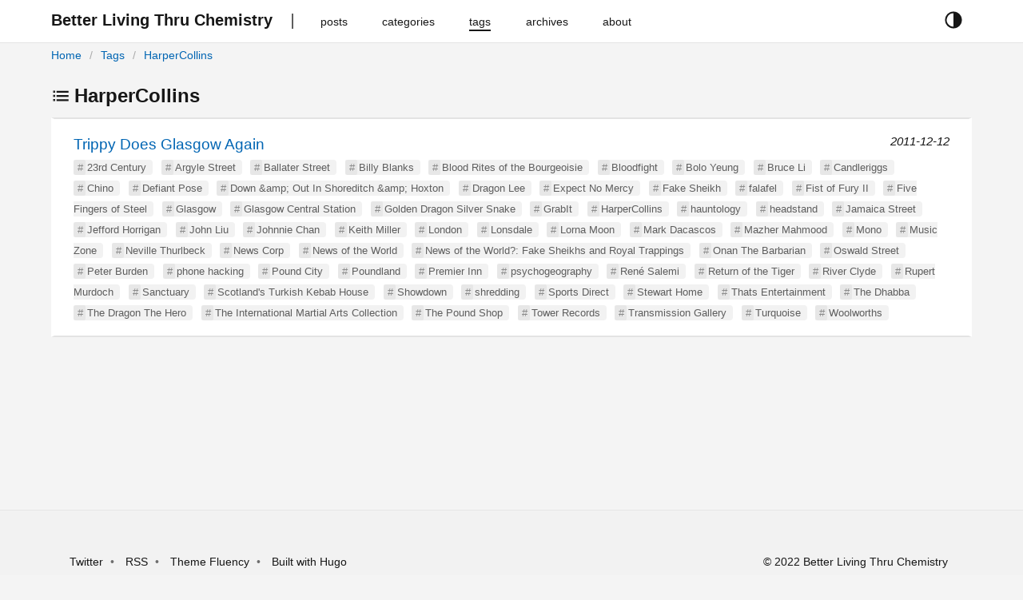

--- FILE ---
content_type: text/html
request_url: https://stewarthomesociety.org/blog/tags/harpercollins/
body_size: 3488
content:
<!DOCTYPE html>
<html
 lang="en-gb"
  prefix="og: http://ogp.me/ns# fb: http://ogp.me/ns/fb#"
>
  



  
  


<head lang="en-gb">
  <meta charset="utf-8" />
  <meta http-equiv="X-UA-Compatible" content="IE=edge,chrome=1" />
  <meta name="HandheldFriendly" content="True" />
  <meta name="MobileOptimized" content="320" />
  <meta name="viewport" content="width=device-width, initial-scale=1" />
  <meta name="color-scheme" content="dark light">
  <meta name="description" content="Better Living Thru Chemistry" />
  <meta name="author" content="Mister Trippy">
  <meta name="keywords" content="">
  <title>HarperCollins | Better Living Thru Chemistry</title>
  <link rel="canonical" href="https://stewarthomesociety.org/blog/tags/harpercollins/" />
  
    <link
      href="/blog/tags/harpercollins/index.xml"
      rel="alternate"
      type="application/rss+xml"
      title="Better Living Thru Chemistry"
    />
  

  
  <meta property="og:type" content="website" />
  <meta property="og:description" content="Better Living Thru Chemistry" />
  <meta property="og:title" content="HarperCollins" />
  <meta property="og:site_name" content="Better Living Thru Chemistry" />
  <meta property="og:image:type" content="image/jpeg" />
  <meta property="og:url" content="https://stewarthomesociety.org/blog/tags/harpercollins/" />
  <meta property="og:locale" content="en-gb" />

  

  
  <meta name="twitter:card" content="summary" />
  <meta name="twitter:title" content="HarperCollins | Better Living Thru Chemistry" />
  <meta name="twitter:description" content="Better Living Thru Chemistry" />
  <meta name="twitter:domain" content="https://stewarthomesociety.org/blog/tags/harpercollins/" />

  
  
  
  
  

  
  <link rel="stylesheet" href="//cdn.jsdelivr.net/npm/modern-normalize@1.0.0/modern-normalize.min.css">

  
  
  

  

  
    
    <link rel="stylesheet" href="https://stewarthomesociety.org/blog/style.min.c960935d8d4f104620049788ddc6687727237973b8603ffd305918dd3c5e9535.css" integrity="sha256-yWCTXY1PEEYgBJeI3cZodycjeXO4YD/9MFkY3TxelTU=" rel="preload stylesheet" as="style"/>
  

  
  
    
  
</head>

  <body>
    <script>
  const currentTheme = window.localStorage.getItem('theme')
  if (currentTheme === "dark") {
    document.body.classList.toggle("theme-dark");
  } else if (currentTheme == "light") {
    document.body.classList.toggle("theme-light");
  }
</script>
<header id="header">
  <div class="row">
    <div class="container has-padding nav">
      <button id="navbar-toggler" class="navbar-button" aria-hidden="true">











<svg xmlns='http://www.w3.org/2000/svg' class='ionicon' viewBox='0 0 512 512'><path d='M64 384h384v-42.67H64zm0-106.67h384v-42.66H64zM64 128v42.67h384V128z'/></svg>





</button>
      <div class="navbar-brand">
        <a class="logo navbar-button" href="https://stewarthomesociety.org/blog/" title="Better Living Thru Chemistry">
          <span>Better Living Thru Chemistry</span>
        </a>
      </div>
      <nav class="navbar" role="navigation">
        <ul>
          
          
            <li class="nav-bar-item">
              <a class="nav-link navbar-button" href="/blog/posts/" title="posts">
                <span>posts</span>
              </a>
            </li>
          
            <li class="nav-bar-item">
              <a class="nav-link navbar-button" href="/blog/categories/" title="categories">
                <span>categories</span>
              </a>
            </li>
          
            <li class="nav-bar-item active">
              <a class="nav-link navbar-button" href="/blog/tags/" title="tags">
                <span>tags</span>
              </a>
            </li>
          
            <li class="nav-bar-item">
              <a class="nav-link navbar-button" href="/blog/archives/" title="archives">
                <span>archives</span>
              </a>
            </li>
          
            <li class="nav-bar-item">
              <a class="nav-link navbar-button" href="/blog/about/" title="about">
                <span>about</span>
              </a>
            </li>
          
        </ul>
      </nav>
      <div class="theme-selector">
        <button class="button is-text" id="theme-selector-button" title="toggle theme">
          <span class="label icon">





<svg xmlns='http://www.w3.org/2000/svg' class='ionicon' viewBox='0 0 512 512'><path d='M256 32C132.29 32 32 132.29 32 256s100.29 224 224 224 224-100.29 224-224S379.71 32 256 32zM128.72 383.28A180 180 0 01256 76v360a178.82 178.82 0 01-127.28-52.72z'/></svg>











</span>
        </button>
      </div>
    </div>
    <div class="container has-padding">
      <div class="breadcrumb">
        
<ol  class="breadcrumb-nav">
  

  

  

<li >
  <a href="https://stewarthomesociety.org/blog/">Home</a>
</li>


<li >
  <a href="https://stewarthomesociety.org/blog/tags/">Tags</a>
</li>


<li class="active">
  <a href="https://stewarthomesociety.org/blog/tags/harpercollins/">HarperCollins</a>
</li>

</ol>




      </div>
    </div>
  </div>
</header>

    
<main id="main" class="list">
  <div class="container has-padding">
    <h2>







<svg xmlns='http://www.w3.org/2000/svg' class='ionicon' viewBox='0 0 512 512'><path stroke-linejoin='round' stroke-width='48' d='M144 144h320M144 256h320M144 368h320' class='ionicon-fill-none'/><path stroke-linecap='square' stroke-linejoin='round' d='M64 128h32v32H64zM64 240h32v32H64zM64 352h32v32H64z' class='ionicon-fill-none ionicon-stroke-width'/></svg>









HarperCollins</h2>
    <ul class="list">
      
      
      <li class="post">
        <a href="https://stewarthomesociety.org/blog/2011/12/12/trippy-does-glasgow-again/" class="title">Trippy Does Glasgow Again</a>
        <time class="date">2011-12-12</time>
        
          <ul class="tags">
          
            <li class="hashed-tag"><a href="https://stewarthomesociety.org/blog/tags/23rd-century">23rd Century</a></li>
          
            <li class="hashed-tag"><a href="https://stewarthomesociety.org/blog/tags/argyle-street">Argyle Street</a></li>
          
            <li class="hashed-tag"><a href="https://stewarthomesociety.org/blog/tags/ballater-street">Ballater Street</a></li>
          
            <li class="hashed-tag"><a href="https://stewarthomesociety.org/blog/tags/billy-blanks">Billy Blanks</a></li>
          
            <li class="hashed-tag"><a href="https://stewarthomesociety.org/blog/tags/blood-rites-of-the-bourgeoisie">Blood Rites of the Bourgeoisie</a></li>
          
            <li class="hashed-tag"><a href="https://stewarthomesociety.org/blog/tags/bloodfight">Bloodfight</a></li>
          
            <li class="hashed-tag"><a href="https://stewarthomesociety.org/blog/tags/bolo-yeung">Bolo Yeung</a></li>
          
            <li class="hashed-tag"><a href="https://stewarthomesociety.org/blog/tags/bruce-li">Bruce Li</a></li>
          
            <li class="hashed-tag"><a href="https://stewarthomesociety.org/blog/tags/candleriggs">Candleriggs</a></li>
          
            <li class="hashed-tag"><a href="https://stewarthomesociety.org/blog/tags/chino">Chino</a></li>
          
            <li class="hashed-tag"><a href="https://stewarthomesociety.org/blog/tags/defiant-pose">Defiant Pose</a></li>
          
            <li class="hashed-tag"><a href="https://stewarthomesociety.org/blog/tags/down-amp-out-in-shoreditch-amp-hoxton">Down &amp;amp; Out In Shoreditch &amp;amp; Hoxton</a></li>
          
            <li class="hashed-tag"><a href="https://stewarthomesociety.org/blog/tags/dragon-lee">Dragon Lee</a></li>
          
            <li class="hashed-tag"><a href="https://stewarthomesociety.org/blog/tags/expect-no-mercy">Expect No Mercy</a></li>
          
            <li class="hashed-tag"><a href="https://stewarthomesociety.org/blog/tags/fake-sheikh">Fake Sheikh</a></li>
          
            <li class="hashed-tag"><a href="https://stewarthomesociety.org/blog/tags/falafel">falafel</a></li>
          
            <li class="hashed-tag"><a href="https://stewarthomesociety.org/blog/tags/fist-of-fury-ii">Fist of Fury II</a></li>
          
            <li class="hashed-tag"><a href="https://stewarthomesociety.org/blog/tags/five-fingers-of-steel">Five Fingers of Steel</a></li>
          
            <li class="hashed-tag"><a href="https://stewarthomesociety.org/blog/tags/glasgow">Glasgow</a></li>
          
            <li class="hashed-tag"><a href="https://stewarthomesociety.org/blog/tags/glasgow-central-station">Glasgow Central Station</a></li>
          
            <li class="hashed-tag"><a href="https://stewarthomesociety.org/blog/tags/golden-dragon-silver-snake">Golden Dragon Silver Snake</a></li>
          
            <li class="hashed-tag"><a href="https://stewarthomesociety.org/blog/tags/grabit">GrabIt</a></li>
          
            <li class="hashed-tag"><a href="https://stewarthomesociety.org/blog/tags/harpercollins">HarperCollins</a></li>
          
            <li class="hashed-tag"><a href="https://stewarthomesociety.org/blog/tags/hauntology">hauntology</a></li>
          
            <li class="hashed-tag"><a href="https://stewarthomesociety.org/blog/tags/headstand">headstand</a></li>
          
            <li class="hashed-tag"><a href="https://stewarthomesociety.org/blog/tags/jamaica-street">Jamaica Street</a></li>
          
            <li class="hashed-tag"><a href="https://stewarthomesociety.org/blog/tags/jefford-horrigan">Jefford Horrigan</a></li>
          
            <li class="hashed-tag"><a href="https://stewarthomesociety.org/blog/tags/john-liu">John Liu</a></li>
          
            <li class="hashed-tag"><a href="https://stewarthomesociety.org/blog/tags/johnnie-chan">Johnnie Chan</a></li>
          
            <li class="hashed-tag"><a href="https://stewarthomesociety.org/blog/tags/keith-miller">Keith Miller</a></li>
          
            <li class="hashed-tag"><a href="https://stewarthomesociety.org/blog/tags/london">London</a></li>
          
            <li class="hashed-tag"><a href="https://stewarthomesociety.org/blog/tags/lonsdale">Lonsdale</a></li>
          
            <li class="hashed-tag"><a href="https://stewarthomesociety.org/blog/tags/lorna-moon">Lorna Moon</a></li>
          
            <li class="hashed-tag"><a href="https://stewarthomesociety.org/blog/tags/mark-dacascos">Mark Dacascos</a></li>
          
            <li class="hashed-tag"><a href="https://stewarthomesociety.org/blog/tags/mazher-mahmood">Mazher Mahmood</a></li>
          
            <li class="hashed-tag"><a href="https://stewarthomesociety.org/blog/tags/mono">Mono</a></li>
          
            <li class="hashed-tag"><a href="https://stewarthomesociety.org/blog/tags/music-zone">Music Zone</a></li>
          
            <li class="hashed-tag"><a href="https://stewarthomesociety.org/blog/tags/neville-thurlbeck">Neville Thurlbeck</a></li>
          
            <li class="hashed-tag"><a href="https://stewarthomesociety.org/blog/tags/news-corp">News Corp</a></li>
          
            <li class="hashed-tag"><a href="https://stewarthomesociety.org/blog/tags/news-of-the-world">News of the World</a></li>
          
            <li class="hashed-tag"><a href="https://stewarthomesociety.org/blog/tags/news-of-the-world-fake-sheikhs-and-royal-trappings">News of the World?: Fake Sheikhs and Royal Trappings</a></li>
          
            <li class="hashed-tag"><a href="https://stewarthomesociety.org/blog/tags/onan-the-barbarian">Onan The Barbarian</a></li>
          
            <li class="hashed-tag"><a href="https://stewarthomesociety.org/blog/tags/oswald-street">Oswald Street</a></li>
          
            <li class="hashed-tag"><a href="https://stewarthomesociety.org/blog/tags/peter-burden">Peter Burden</a></li>
          
            <li class="hashed-tag"><a href="https://stewarthomesociety.org/blog/tags/phone-hacking">phone hacking</a></li>
          
            <li class="hashed-tag"><a href="https://stewarthomesociety.org/blog/tags/pound-city">Pound City</a></li>
          
            <li class="hashed-tag"><a href="https://stewarthomesociety.org/blog/tags/poundland">Poundland</a></li>
          
            <li class="hashed-tag"><a href="https://stewarthomesociety.org/blog/tags/premier-inn">Premier Inn</a></li>
          
            <li class="hashed-tag"><a href="https://stewarthomesociety.org/blog/tags/psychogeography">psychogeography</a></li>
          
            <li class="hashed-tag"><a href="https://stewarthomesociety.org/blog/tags/ren%C3%A9-salemi">René Salemi</a></li>
          
            <li class="hashed-tag"><a href="https://stewarthomesociety.org/blog/tags/return-of-the-tiger">Return of the Tiger</a></li>
          
            <li class="hashed-tag"><a href="https://stewarthomesociety.org/blog/tags/river-clyde">River Clyde</a></li>
          
            <li class="hashed-tag"><a href="https://stewarthomesociety.org/blog/tags/rupert-murdoch">Rupert Murdoch</a></li>
          
            <li class="hashed-tag"><a href="https://stewarthomesociety.org/blog/tags/sanctuary">Sanctuary</a></li>
          
            <li class="hashed-tag"><a href="https://stewarthomesociety.org/blog/tags/scotlands-turkish-kebab-house">Scotland&#39;s Turkish Kebab House</a></li>
          
            <li class="hashed-tag"><a href="https://stewarthomesociety.org/blog/tags/showdown">Showdown</a></li>
          
            <li class="hashed-tag"><a href="https://stewarthomesociety.org/blog/tags/shredding">shredding</a></li>
          
            <li class="hashed-tag"><a href="https://stewarthomesociety.org/blog/tags/sports-direct">Sports Direct</a></li>
          
            <li class="hashed-tag"><a href="https://stewarthomesociety.org/blog/tags/stewart-home">Stewart Home</a></li>
          
            <li class="hashed-tag"><a href="https://stewarthomesociety.org/blog/tags/thats-entertainment">Thats Entertainment</a></li>
          
            <li class="hashed-tag"><a href="https://stewarthomesociety.org/blog/tags/the-dhabba">The Dhabba</a></li>
          
            <li class="hashed-tag"><a href="https://stewarthomesociety.org/blog/tags/the-dragon-the-hero">The Dragon The Hero</a></li>
          
            <li class="hashed-tag"><a href="https://stewarthomesociety.org/blog/tags/the-international-martial-arts-collection">The International Martial Arts Collection</a></li>
          
            <li class="hashed-tag"><a href="https://stewarthomesociety.org/blog/tags/the-pound-shop">The Pound Shop</a></li>
          
            <li class="hashed-tag"><a href="https://stewarthomesociety.org/blog/tags/tower-records">Tower Records</a></li>
          
            <li class="hashed-tag"><a href="https://stewarthomesociety.org/blog/tags/transmission-gallery">Transmission Gallery</a></li>
          
            <li class="hashed-tag"><a href="https://stewarthomesociety.org/blog/tags/turquoise">Turquoise</a></li>
          
            <li class="hashed-tag"><a href="https://stewarthomesociety.org/blog/tags/woolworths">Woolworths</a></li>
          
          </ul>
        
      </li>
      
    </ul>
    



  </div>
</main>

    <footer id="footer">
  <div class="container has-padding is-flex">
    <ul class="links">
      
      <li>
        
        <a rel="nofollow" target="_blank" href="https://twitter.com/stewarthome1" title="Twitter">Twitter</a>
      </li>
      
      <li>
        <a class="nav-link navbar-button" href="https://stewarthomesociety.org/blog/index.xml" type="application/rss+xml">RSS</a>
      </li>
      <li>
        <a
          rel="nofollow"
          target="_blank"
          href="https://github.com/wayjam/hugo-theme-fluency"
          title="using Hugo theme fluency">
          Theme Fluency
        </a>
      </li>
      <li>
        <a rel="nofollow" target="_blank" href="https://gohugo.io" title="Built with hugo">Built with Hugo</a>
      </li>
    </ul>
    <div class="copyright">
       &copy; 2022 Better Living Thru Chemistry
      
    </div>
  </div>
</footer>

<script>
    window.FluencyCopyIcon = '\r\n\r\n\r\n\r\n\r\n\r\n\r\n\u003csvg xmlns=\u0027http:\/\/www.w3.org\/2000\/svg\u0027 class=\u0027ionicon\u0027 viewBox=\u00270 0 512 512\u0027\u003e\u003crect x=\u0027128\u0027 y=\u0027128\u0027 width=\u0027336\u0027 height=\u0027336\u0027 rx=\u002757\u0027 ry=\u002757\u0027 stroke-linejoin=\u0027round\u0027 class=\u0027ionicon-fill-none ionicon-stroke-width\u0027\/\u003e\u003cpath d=\u0027M383.5 128l.5-24a56.16 56.16 0 00-56-56H112a64.19 64.19 0 00-64 64v216a56.16 56.16 0 0056 56h24\u0027 stroke-linecap=\u0027round\u0027 stroke-linejoin=\u0027round\u0027 class=\u0027ionicon-fill-none ionicon-stroke-width\u0027\/\u003e\u003c\/svg\u003e\r\n\r\n\r\n\r\n\r\n\r\n\r\n\r\n\r\n\r\n\r\n'
</script>


<script defer src="https://stewarthomesociety.org/blog/js/main.min.7685c4d03abca7fd02a772a2e64c7a8aa3a7031024bbab70a17975e8928cb004.js" integrity="sha256-doXE0Dq8p/0Cp3Ki5kx6iqOnAxAku6twoXl16JKMsAQ=" crossorigin="anonymous" async></script>



<noscript>
<style type=text/css>#theme-selector-button{display:none}</style>
</noscript>




  </body>
</html>
